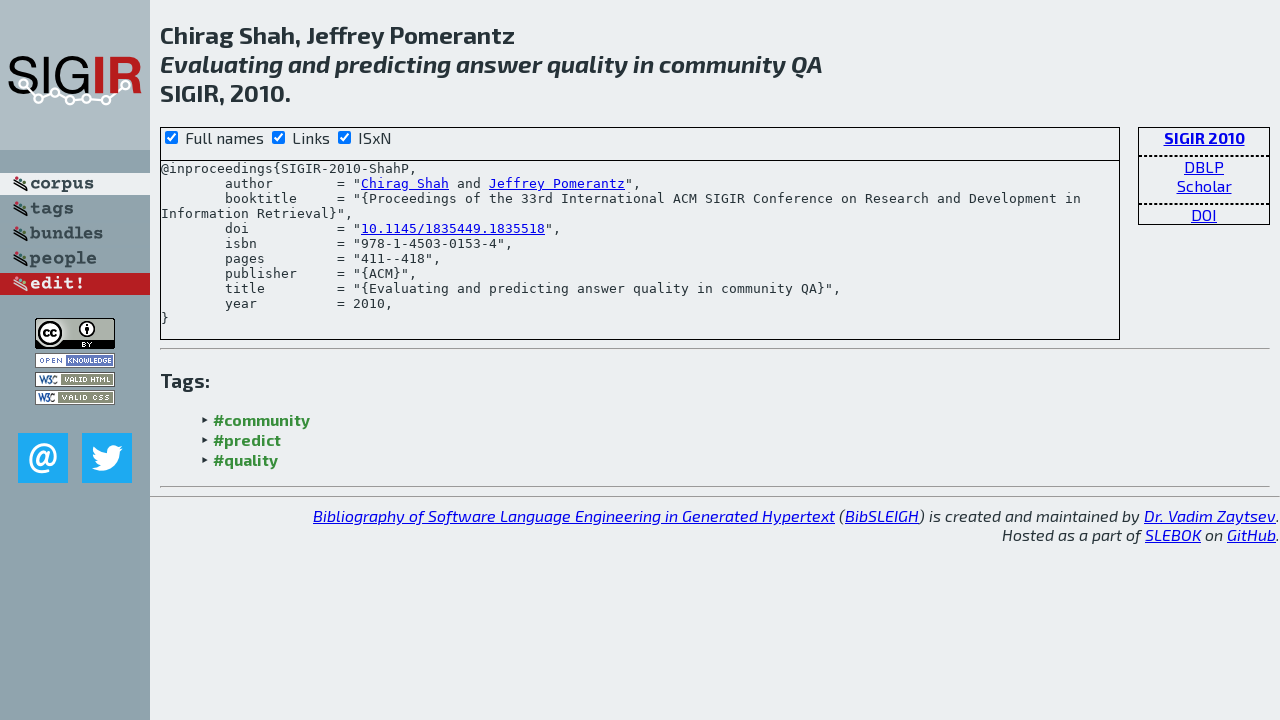

--- FILE ---
content_type: text/html; charset=utf-8
request_url: http://bibtex.github.io/SIGIR-2010-ShahP.html
body_size: 1872
content:
<!DOCTYPE html>
<html>
<head>
	<meta http-equiv="Content-Type" content="text/html; charset=UTF-8"/>
	<meta name="keywords" content="software linguistics, software language engineering, book of knowledge, glossary, academic publications, scientific research, open knowledge, open science"/>
	<title>BibSLEIGH — Evaluating and predicting answer quality in community QA</title>
	<link href="stuff/bib.css" rel="stylesheet" type="text/css"/>
	<link href='http://fonts.googleapis.com/css?family=Exo+2:400,700,400italic,700italic' rel='stylesheet' type='text/css'>
	<script src="stuff/jquery.min.js" type="text/javascript"></script>
</head>
<body>
<div class="left">
	<a href="index.html"><img src="stuff/sigir.png" alt="Evaluating and predicting answer quality in community QA" title="Evaluating and predicting answer quality in community QA" class="pad"/></a>

	<div class="pad">
		<a href="index.html"><img src="stuff/a-corpus.png" alt="BibSLEIGH corpus" title="All papers in the corpus"/></a><br/>
		<a href="tag/index.html"><img src="stuff/p-tags.png" alt="BibSLEIGH tags" title="All known tags"/></a><br/>
		<a href="bundle/index.html"><img src="stuff/p-bundles.png" alt="BibSLEIGH bundles" title="All selected bundles"/></a><br/>
		<a href="person/index.html"><img src="stuff/p-people.png" alt="BibSLEIGH people" title="All contributors"/></a><br/>
<a href="https://github.com/slebok/bibsleigh/edit/master/corpus/KER\2010\SIGIR-2010\SIGIR-2010-ShahP.json"><img src="stuff/edit.png" alt="EDIT!" title="EDIT!"/></a>
	</div>
	<a href="http://creativecommons.org/licenses/by/4.0/" title="CC-BY"><img src="stuff/cc-by.png" alt="CC-BY"/></a><br/>
	<a href="http://opendatacommons.org/licenses/by/summary/" title="Open Knowledge"><img src="stuff/open-knowledge.png" alt="Open Knowledge" /></a><br/>
	<a href="http://validator.w3.org/check/referer" title="XHTML 1.0 W3C Rec"><img src="stuff/xhtml.png" alt="XHTML 1.0 W3C Rec" /></a><br/>
	<a href="http://jigsaw.w3.org/css-validator/check/referer" title="CSS 2.1 W3C CanRec"><img src="stuff/css.png" alt="CSS 2.1 W3C CanRec" class="pad" /></a><br/>
	<div class="sm">
		<a href="mailto:vadim@grammarware.net"><img src="stuff/email.png" alt="email" title="Complain!" /></a>
		<a href="https://twitter.com/intent/tweet?screen_name=grammarware"><img src="stuff/twitter.png" alt="twitter" title="Mention!" /></a>
	</div>

</div>
<div class="main">
<h2>Chirag Shah, Jeffrey Pomerantz<br/><em><a href="word/evalu.html">Evaluating</a> and <a href="word/predict.html">predicting</a> <a href="word/answer.html">answer</a> <a href="word/qualiti.html">quality</a> in <a href="word/communiti.html">community</a> QA</em><br/>SIGIR, 2010.</h2>
<div class="rbox">
<strong><a href="SIGIR-2010.html">SIGIR 2010</a></strong><hr/><a href="http://dblp.org/rec/html/conf/sigir/ShahP10">DBLP</a><br/>
<a href="https://scholar.google.com/scholar?q=%22Evaluating+and+predicting+answer+quality+in+community+QA%22">Scholar</a><hr/><a href="http://dx.doi.org/10.1145/1835449.1835518">DOI</a>
</div>
<div class="pre"><form action="#">
	<input type="checkbox" checked="checked" onClick="$('#booktitle').text(this.checked?'Proceedings of the 33rd International ACM SIGIR Conference on Research and Development in Information Retrieval':'SIGIR');"/> Full names
	<input type="checkbox" checked="checked" onClick="(this.checked)?$('.uri').show():$('.uri').hide();"/> Links
	<input type="checkbox" checked="checked" onClick="(this.checked)?$('#isbn').show():$('#isbn').hide();"/> ISxN
	</form><pre>@inproceedings{SIGIR-2010-ShahP,
	author        = "<a href="person/Chirag_Shah.html">Chirag Shah</a> and <a href="person/Jeffrey_Pomerantz.html">Jeffrey Pomerantz</a>",
	booktitle     = "{<span id="booktitle">Proceedings of the 33rd International ACM SIGIR Conference on Research and Development in Information Retrieval</span>}",
<span class="uri">	doi           = "<a href="http://dx.doi.org/10.1145/1835449.1835518">10.1145/1835449.1835518</a>",
</span><span id="isbn">	isbn          = "978-1-4503-0153-4",
</span>	pages         = "411--418",
	publisher     = "{ACM}",
	title         = "{Evaluating and predicting answer quality in community QA}",
	year          = 2010,
}</pre>
</div>
<hr/>
<h3>Tags:</h3><ul class="tri"><li class="tag"><a href="tag/community.html">#community</a></li>
<li class="tag"><a href="tag/predict.html">#predict</a></li>
<li class="tag"><a href="tag/quality.html">#quality</a></li></ul><hr/>
</div>
<hr style="clear:both"/>
<div class="last">
	<em>
		<a href="http://bibtex.github.io">Bibliography of Software Language Engineering in Generated Hypertext</a>
		(<a href="http://github.com/slebok/bibsleigh">BibSLEIGH</a>) is
		created and maintained by <a href="http://grammarware.github.io/">Dr. Vadim Zaytsev</a>.<br/>
		Hosted as a part of <a href="http://slebok.github.io/">SLEBOK</a> on <a href="http://www.github.com/">GitHub</a>.
	</em>
</div>
</body>
</html>